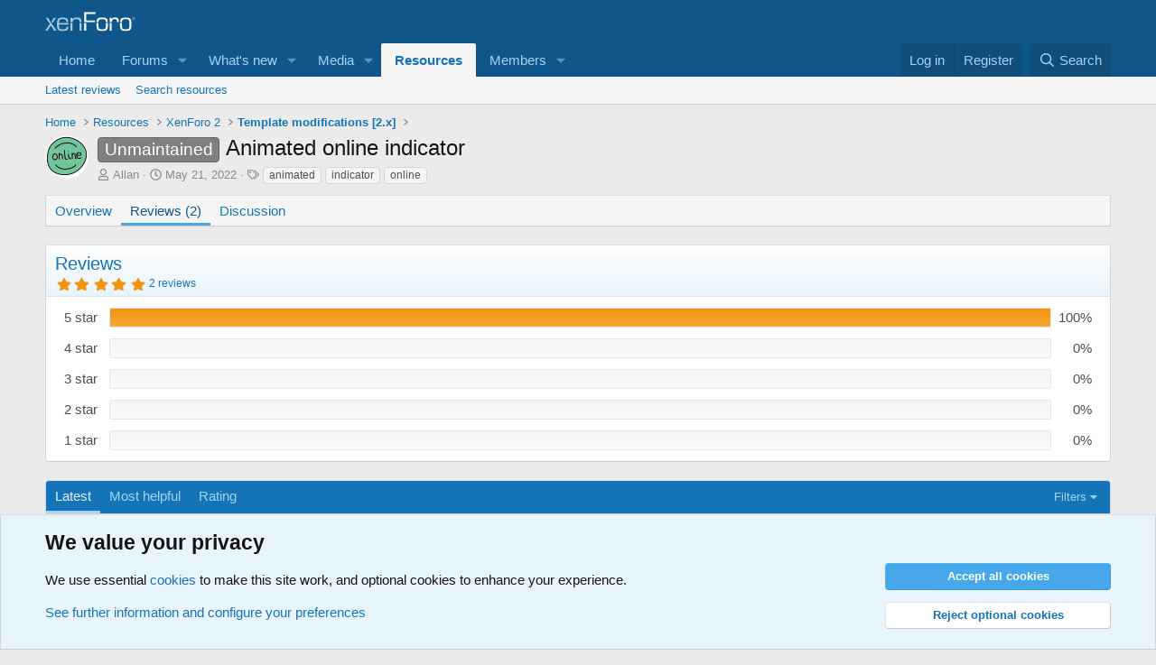

--- FILE ---
content_type: text/html; charset=utf-8
request_url: https://xenforo.com/community/resources/animated-online-indicator.8751/reviews
body_size: 11800
content:
<!DOCTYPE html>
<html id="XF" lang="en-US" dir="LTR"
	data-xf="2.3"
	data-app="public"
	
	
	data-template="xfrm_resource_reviews"
	data-container-key="xfrmCategory-46"
	data-content-key="resource-8751"
	data-logged-in="false"
	data-cookie-prefix="xf_"
	data-csrf="1768698541,db2f98d93c066d444dee7480a5d5b8d9"
	class="has-no-js template-xfrm_resource_reviews"
	>
<head>
	
	
	

	<meta charset="utf-8" />
	<title>Unmaintained - Animated online indicator - Reviews | XenForo community</title>
	<link rel="manifest" href="/community/webmanifest.php">

	<meta http-equiv="X-UA-Compatible" content="IE=Edge" />
	<meta name="viewport" content="width=device-width, initial-scale=1, viewport-fit=cover">

	
		
			
				<meta name="theme-color" media="(prefers-color-scheme: light)" content="#0f578a" />
				<meta name="theme-color" media="(prefers-color-scheme: dark)" content="#0a1c29" />
			
		
	

	<meta name="apple-mobile-web-app-title" content="XF community">
	
		<link rel="apple-touch-icon" href="/community/styles/default/xenforo/xenforo-icon.png">
		

	
		<link rel="canonical" href="https://xenforo.com/community/resources/animated-online-indicator.8751/reviews" />
	

	
		
	
	
	<meta property="og:site_name" content="XenForo community" />


	
	
		
	
	
	<meta property="og:type" content="website" />


	
	
		
	
	
	
		<meta property="og:title" content="Unmaintained - Animated online indicator - Reviews" />
		<meta property="twitter:title" content="Unmaintained - Animated online indicator - Reviews" />
	


	
	
	
		
	
	
	<meta property="og:url" content="https://xenforo.com/community/resources/animated-online-indicator.8751/reviews" />


	
	
		
	
	
	
		<meta property="og:image" content="https://xenforo.com/community/styles/default/xenforo/xenforo-logo-og.png" />
		<meta property="twitter:image" content="https://xenforo.com/community/styles/default/xenforo/xenforo-logo-og.png" />
		<meta property="twitter:card" content="summary" />
	


	

	
	
	
		
	
	

	<link rel="stylesheet" href="/community/css.php?css=public%3Anormalize.css%2Cpublic%3Afa.css%2Cpublic%3Avariations.less%2Cpublic%3Acore.less%2Cpublic%3Aapp.less&amp;s=1&amp;l=1&amp;d=1768588557&amp;k=975f8f0746a2cbf3a7f3ee7c96f538e9a2bf61e6" />

	<link rel="stylesheet" href="/community/css.php?css=public%3Amessage.less&amp;s=1&amp;l=1&amp;d=1768588557&amp;k=e5a25c2bf51568038a87f26112fa1ab2525ca64d" />
<link rel="stylesheet" href="/community/css.php?css=public%3Anotices.less&amp;s=1&amp;l=1&amp;d=1768588557&amp;k=d5b3c39607aff58eac290fefdec3789b58477a65" />
<link rel="stylesheet" href="/community/css.php?css=public%3Aprogress_bar.less&amp;s=1&amp;l=1&amp;d=1768588557&amp;k=808473be78eaf6724222a21ddd1ceeb673228e4b" />
<link rel="stylesheet" href="/community/css.php?css=public%3Arating_stars.less&amp;s=1&amp;l=1&amp;d=1768588557&amp;k=1f1796f3aff781446d6336d6a1e46cf2c29a478f" />
<link rel="stylesheet" href="/community/css.php?css=public%3Axfcf_footer.less&amp;s=1&amp;l=1&amp;d=1768588557&amp;k=8a1defcf52464d2f98ca37080924b0091e5e7bfb" />
<link rel="stylesheet" href="/community/css.php?css=public%3Axfrm.less&amp;s=1&amp;l=1&amp;d=1768588557&amp;k=4482234f59e2b06aac3b16081cdb43b968e3fe30" />
<link rel="stylesheet" href="/community/css.php?css=public%3Aextra.less&amp;s=1&amp;l=1&amp;d=1768588557&amp;k=33bc9d599c6da44a45b1728c188ed84709693ea6" />


	
		<script src="/community/js/xf/preamble.min.js?_v=4966eead"></script>
	

	
	<script src="/community/js/vendor/vendor-compiled.js?_v=4966eead" defer></script>
	<script src="/community/js/xf/core-compiled.js?_v=4966eead" defer></script>

	<script>
		XF.ready(() =>
		{
			XF.extendObject(true, XF.config, {
				// 
				userId: 0,
				enablePush: true,
				pushAppServerKey: 'BDvKu8FwXYdeQ2Boe389GaFqfnrcJ+WCkkITD8I2nk+pCGqaoA8j5aBW60mxhEXxShcAzub4cmEhCHfcnXeOeqE=',
				url: {
					fullBase: 'https://xenforo.com/community/',
					basePath: '/community/',
					css: '/community/css.php?css=__SENTINEL__&s=1&l=1&d=1768588557',
					js: '/community/js/__SENTINEL__?_v=4966eead',
					icon: '/community/data/local/icons/__VARIANT__.svg?v=1768588562#__NAME__',
					iconInline: '/community/styles/fa/__VARIANT__/__NAME__.svg?v=5.15.3',
					keepAlive: '/community/login/keep-alive'
				},
				cookie: {
					path: '/',
					domain: '',
					prefix: 'xf_',
					secure: true,
					consentMode: 'advanced',
					consented: []
				},
				cacheKey: 'f3ed7234243583f554e27d349fe769c5',
				csrf: '1768698541,db2f98d93c066d444dee7480a5d5b8d9',
				js: {"\/community\/js\/xf\/comment.min.js?_v=4966eead":true},
				fullJs: false,
				css: {"public:message.less":true,"public:notices.less":true,"public:progress_bar.less":true,"public:rating_stars.less":true,"public:xfcf_footer.less":true,"public:xfrm.less":true,"public:extra.less":true},
				time: {
					now: 1768698541,
					today: 1768694400,
					todayDow: 0,
					tomorrow: 1768780800,
					yesterday: 1768608000,
					week: 1768176000,
					month: 1767225600,
					year: 1767225600
				},
				style: {
					light: 'default',
					dark: 'alternate',
					defaultColorScheme: 'light'
				},
				borderSizeFeature: '3px',
				fontAwesomeWeight: 'r',
				enableRtnProtect: true,
				
				enableFormSubmitSticky: true,
				imageOptimization: 'optimize',
				imageOptimizationQuality: 0.85,
				uploadMaxFilesize: 838860800,
				uploadMaxWidth: 1280,
				uploadMaxHeight: 1280,
				allowedVideoExtensions: ["m4v","mov","mp4","mp4v","mpeg","mpg","ogv","webm"],
				allowedAudioExtensions: ["mp3","opus","ogg","wav"],
				shortcodeToEmoji: true,
				visitorCounts: {
					conversations_unread: '0',
					alerts_unviewed: '0',
					total_unread: '0',
					title_count: true,
					icon_indicator: true
				},
				jsMt: {"xf\/action.js":"e1e46d85","xf\/embed.js":"e963e881","xf\/form.js":"ccae4def","xf\/structure.js":"e899893d","xf\/tooltip.js":"e963e881"},
				jsState: {},
				publicMetadataLogoUrl: 'https://xenforo.com/community/styles/default/xenforo/xenforo-logo-og.png',
				publicPushBadgeUrl: 'https://xenforo.com/community/styles/default/xenforo/bell.png'
			})

			XF.extendObject(XF.phrases, {
				// 
				date_x_at_time_y:     "{date} at {time}",
				day_x_at_time_y:      "{day} at {time}",
				yesterday_at_x:       "Yesterday at {time}",
				x_minutes_ago:        "{minutes} minutes ago",
				one_minute_ago:       "1 minute ago",
				a_moment_ago:         "A moment ago",
				today_at_x:           "Today at {time}",
				in_a_moment:          "In a moment",
				in_a_minute:          "In a minute",
				in_x_minutes:         "In {minutes} minutes",
				later_today_at_x:     "Later today at {time}",
				tomorrow_at_x:        "Tomorrow at {time}",
				short_date_x_minutes: "{minutes}m",
				short_date_x_hours:   "{hours}h",
				short_date_x_days:    "{days}d",

				day0: "Sunday",
				day1: "Monday",
				day2: "Tuesday",
				day3: "Wednesday",
				day4: "Thursday",
				day5: "Friday",
				day6: "Saturday",

				dayShort0: "Sun",
				dayShort1: "Mon",
				dayShort2: "Tue",
				dayShort3: "Wed",
				dayShort4: "Thu",
				dayShort5: "Fri",
				dayShort6: "Sat",

				month0: "January",
				month1: "February",
				month2: "March",
				month3: "April",
				month4: "May",
				month5: "June",
				month6: "July",
				month7: "August",
				month8: "September",
				month9: "October",
				month10: "November",
				month11: "December",

				active_user_changed_reload_page: "The active user has changed. Reload the page for the latest version.",
				server_did_not_respond_in_time_try_again: "The server did not respond in time. Please try again.",
				oops_we_ran_into_some_problems: "Oops! We ran into some problems.",
				oops_we_ran_into_some_problems_more_details_console: "Oops! We ran into some problems. Please try again later. More error details may be in the browser console.",
				file_too_large_to_upload: "The file is too large to be uploaded.",
				uploaded_file_is_too_large_for_server_to_process: "The uploaded file is too large for the server to process.",
				files_being_uploaded_are_you_sure: "Files are still being uploaded. Are you sure you want to submit this form?",
				attach: "Attach files",
				rich_text_box: "Rich text box",
				close: "Close",
				link_copied_to_clipboard: "Link copied to clipboard.",
				text_copied_to_clipboard: "Text copied to clipboard.",
				loading: "Loading…",
				you_have_exceeded_maximum_number_of_selectable_items: "You have exceeded the maximum number of selectable items.",

				processing: "Processing",
				'processing...': "Processing…",

				showing_x_of_y_items: "Showing {count} of {total} items",
				showing_all_items: "Showing all items",
				no_items_to_display: "No items to display",

				number_button_up: "Increase",
				number_button_down: "Decrease",

				push_enable_notification_title: "Push notifications enabled successfully at XenForo community",
				push_enable_notification_body: "Thank you for enabling push notifications!",

				pull_down_to_refresh: "Pull down to refresh",
				release_to_refresh: "Release to refresh",
				refreshing: "Refreshing…"
			})
		})
	</script>

	<script src="/community/js/xf/comment.min.js?_v=4966eead" defer></script>



	
		<link rel="icon" type="image/png" href="https://xenforo.com/community/styles/default/xenforo/xenforo-favicon.png" sizes="32x32" />
	

	

<script defer src="https://cloudmetrics.xenforo.com/js/essential.js" data-website-id="2035705264926288"></script>
</head>
<body data-template="xfrm_resource_reviews">

<div class="p-pageWrapper" id="top">

	

	<header class="p-header" id="header">
		<div class="p-header-inner">
			<div class="p-header-content">
				<div class="p-header-logo p-header-logo--image">
					<a href="/community/">
						

	

	
		
		

		
	
		
		

		
	

	

	<picture data-variations="{&quot;default&quot;:{&quot;1&quot;:&quot;\/community\/styles\/default\/xenforo\/xenforo-logo.svg&quot;,&quot;2&quot;:null},&quot;alternate&quot;:{&quot;1&quot;:&quot;\/community\/styles\/default\/xenforo\/xenforo-logo.svg&quot;,&quot;2&quot;:null}}">
		
		
		

		
			
			
			

			
		

		<img src="/community/styles/default/xenforo/xenforo-logo.svg"  width="100" height="36" alt="XenForo community"  />
	</picture>


					</a>
				</div>

				
			</div>
		</div>
	</header>

	
	

	
		<div class="p-navSticky p-navSticky--primary" data-xf-init="sticky-header">
			
		<nav class="p-nav">
			<div class="p-nav-inner">
				<button type="button" class="button button--plain p-nav-menuTrigger" data-xf-click="off-canvas" data-menu=".js-headerOffCanvasMenu" tabindex="0" aria-label="Menu"><span class="button-text">
					<i aria-hidden="true"></i>
				</span></button>

				<div class="p-nav-smallLogo">
					<a href="/community/">
						

	

	
		
		

		
	
		
		

		
	

	

	<picture data-variations="{&quot;default&quot;:{&quot;1&quot;:&quot;\/community\/styles\/default\/xenforo\/xenforo-logo.svg&quot;,&quot;2&quot;:null},&quot;alternate&quot;:{&quot;1&quot;:&quot;\/community\/styles\/default\/xenforo\/xenforo-logo.svg&quot;,&quot;2&quot;:null}}">
		
		
		

		
			
			
			

			
		

		<img src="/community/styles/default/xenforo/xenforo-logo.svg"  width="100" height="36" alt="XenForo community"  />
	</picture>


					</a>
				</div>

				<div class="p-nav-scroller hScroller" data-xf-init="h-scroller" data-auto-scroll=".p-navEl.is-selected">
					<div class="hScroller-scroll">
						<ul class="p-nav-list js-offCanvasNavSource">
							
								<li>
									
	<div class="p-navEl " >
	

		
	
	<a href="https://xenforo.com/"
	class="p-navEl-link "
	
	data-xf-key="1"
	data-nav-id="home">Home</a>


		

		
	
	</div>

								</li>
							
								<li>
									
	<div class="p-navEl " data-has-children="true">
	

		
	
	<a href="/community/"
	class="p-navEl-link p-navEl-link--splitMenu "
	
	
	data-nav-id="forums">Forums</a>


		<a data-xf-key="2"
			data-xf-click="menu"
			data-menu-pos-ref="< .p-navEl"
			class="p-navEl-splitTrigger"
			role="button"
			tabindex="0"
			aria-label="Toggle expanded"
			aria-expanded="false"
			aria-haspopup="true"></a>

		
	
		<div class="menu menu--structural" data-menu="menu" aria-hidden="true">
			<div class="menu-content">
				
					
	
	
	<a href="/community/whats-new/posts/"
	class="menu-linkRow u-indentDepth0 js-offCanvasCopy "
	
	
	data-nav-id="newPosts">New posts</a>

	

				
					
	
	
	<a href="/community/search/?type=post"
	class="menu-linkRow u-indentDepth0 js-offCanvasCopy "
	
	
	data-nav-id="searchForums">Search forums</a>

	

				
			</div>
		</div>
	
	</div>

								</li>
							
								<li>
									
	<div class="p-navEl " data-has-children="true">
	

		
	
	<a href="/community/whats-new/"
	class="p-navEl-link p-navEl-link--splitMenu "
	
	
	data-nav-id="whatsNew">What's new</a>


		<a data-xf-key="3"
			data-xf-click="menu"
			data-menu-pos-ref="< .p-navEl"
			class="p-navEl-splitTrigger"
			role="button"
			tabindex="0"
			aria-label="Toggle expanded"
			aria-expanded="false"
			aria-haspopup="true"></a>

		
	
		<div class="menu menu--structural" data-menu="menu" aria-hidden="true">
			<div class="menu-content">
				
					
	
	
	<a href="/community/featured/"
	class="menu-linkRow u-indentDepth0 js-offCanvasCopy "
	
	
	data-nav-id="featured">Featured content</a>

	

				
					
	
	
	<a href="/community/whats-new/posts/"
	class="menu-linkRow u-indentDepth0 js-offCanvasCopy "
	 rel="nofollow"
	
	data-nav-id="whatsNewPosts">New posts</a>

	

				
					
	
	
	<a href="/community/whats-new/media/"
	class="menu-linkRow u-indentDepth0 js-offCanvasCopy "
	 rel="nofollow"
	
	data-nav-id="xfmgWhatsNewNewMedia">New media</a>

	

				
					
	
	
	<a href="/community/whats-new/media-comments/"
	class="menu-linkRow u-indentDepth0 js-offCanvasCopy "
	 rel="nofollow"
	
	data-nav-id="xfmgWhatsNewMediaComments">New media comments</a>

	

				
					
	
	
	<a href="/community/whats-new/resources/"
	class="menu-linkRow u-indentDepth0 js-offCanvasCopy "
	 rel="nofollow"
	
	data-nav-id="xfrmNewResources">New resources</a>

	

				
					
	
	
	<a href="/community/whats-new/profile-posts/"
	class="menu-linkRow u-indentDepth0 js-offCanvasCopy "
	 rel="nofollow"
	
	data-nav-id="whatsNewProfilePosts">New profile posts</a>

	

				
					
	
	
	<a href="/community/whats-new/latest-activity"
	class="menu-linkRow u-indentDepth0 js-offCanvasCopy "
	 rel="nofollow"
	
	data-nav-id="latestActivity">Latest activity</a>

	

				
			</div>
		</div>
	
	</div>

								</li>
							
								<li>
									
	<div class="p-navEl " data-has-children="true">
	

		
	
	<a href="/community/media/"
	class="p-navEl-link p-navEl-link--splitMenu "
	
	
	data-nav-id="xfmg">Media</a>


		<a data-xf-key="4"
			data-xf-click="menu"
			data-menu-pos-ref="< .p-navEl"
			class="p-navEl-splitTrigger"
			role="button"
			tabindex="0"
			aria-label="Toggle expanded"
			aria-expanded="false"
			aria-haspopup="true"></a>

		
	
		<div class="menu menu--structural" data-menu="menu" aria-hidden="true">
			<div class="menu-content">
				
					
	
	
	<a href="/community/whats-new/media/"
	class="menu-linkRow u-indentDepth0 js-offCanvasCopy "
	 rel="nofollow"
	
	data-nav-id="xfmgNewMedia">New media</a>

	

				
					
	
	
	<a href="/community/whats-new/media-comments/"
	class="menu-linkRow u-indentDepth0 js-offCanvasCopy "
	 rel="nofollow"
	
	data-nav-id="xfmgNewComments">New comments</a>

	

				
					
	
	
	<a href="/community/search/?type=xfmg_media"
	class="menu-linkRow u-indentDepth0 js-offCanvasCopy "
	
	
	data-nav-id="xfmgSearchMedia">Search media</a>

	

				
			</div>
		</div>
	
	</div>

								</li>
							
								<li>
									
	<div class="p-navEl is-selected" data-has-children="true">
	

		
	
	<a href="/community/resources/"
	class="p-navEl-link p-navEl-link--splitMenu "
	
	
	data-nav-id="xfrm">Resources</a>


		<a data-xf-key="5"
			data-xf-click="menu"
			data-menu-pos-ref="< .p-navEl"
			class="p-navEl-splitTrigger"
			role="button"
			tabindex="0"
			aria-label="Toggle expanded"
			aria-expanded="false"
			aria-haspopup="true"></a>

		
	
		<div class="menu menu--structural" data-menu="menu" aria-hidden="true">
			<div class="menu-content">
				
					
	
	
	<a href="/community/resources/latest-reviews"
	class="menu-linkRow u-indentDepth0 js-offCanvasCopy "
	
	
	data-nav-id="xfrmLatestReviews">Latest reviews</a>

	

				
					
	
	
	<a href="/community/search/?type=resource"
	class="menu-linkRow u-indentDepth0 js-offCanvasCopy "
	
	
	data-nav-id="xfrmSearchResources">Search resources</a>

	

				
			</div>
		</div>
	
	</div>

								</li>
							
								<li>
									
	<div class="p-navEl " data-has-children="true">
	

		
	
	<a href="/community/members/"
	class="p-navEl-link p-navEl-link--splitMenu "
	
	
	data-nav-id="members">Members</a>


		<a data-xf-key="6"
			data-xf-click="menu"
			data-menu-pos-ref="< .p-navEl"
			class="p-navEl-splitTrigger"
			role="button"
			tabindex="0"
			aria-label="Toggle expanded"
			aria-expanded="false"
			aria-haspopup="true"></a>

		
	
		<div class="menu menu--structural" data-menu="menu" aria-hidden="true">
			<div class="menu-content">
				
					
	
	
	<a href="/community/online/"
	class="menu-linkRow u-indentDepth0 js-offCanvasCopy "
	
	
	data-nav-id="currentVisitors">Current visitors</a>

	

				
					
	
	
	<a href="/community/whats-new/profile-posts/"
	class="menu-linkRow u-indentDepth0 js-offCanvasCopy "
	 rel="nofollow"
	
	data-nav-id="newProfilePosts">New profile posts</a>

	

				
					
	
	
	<a href="/community/search/?type=profile_post"
	class="menu-linkRow u-indentDepth0 js-offCanvasCopy "
	
	
	data-nav-id="searchProfilePosts">Search profile posts</a>

	

				
			</div>
		</div>
	
	</div>

								</li>
							
						</ul>
					</div>
				</div>

				<div class="p-nav-opposite">
					<div class="p-navgroup p-account p-navgroup--guest">
						
							<a href="/community/login/" class="p-navgroup-link p-navgroup-link--textual p-navgroup-link--logIn"
								data-xf-click="overlay" data-follow-redirects="on">
								<span class="p-navgroup-linkText">Log in</span>
							</a>
							
								<a href="/community/register/" class="p-navgroup-link p-navgroup-link--textual p-navgroup-link--register"
									data-xf-click="overlay" data-follow-redirects="on">
									<span class="p-navgroup-linkText">Register</span>
								</a>
							
						
					</div>

					<div class="p-navgroup p-discovery">
						<a href="/community/whats-new/"
							class="p-navgroup-link p-navgroup-link--iconic p-navgroup-link--whatsnew"
							aria-label="What&#039;s new"
							title="What&#039;s new">
							<i aria-hidden="true"></i>
							<span class="p-navgroup-linkText">What's new</span>
						</a>

						
							<a href="/community/search/"
								class="p-navgroup-link p-navgroup-link--iconic p-navgroup-link--search"
								data-xf-click="menu"
								data-xf-key="/"
								aria-label="Search"
								aria-expanded="false"
								aria-haspopup="true"
								title="Search">
								<i aria-hidden="true"></i>
								<span class="p-navgroup-linkText">Search</span>
							</a>
							<div class="menu menu--structural menu--wide" data-menu="menu" aria-hidden="true">
								<form action="/community/search/search" method="post"
									class="menu-content"
									data-xf-init="quick-search">

									<h3 class="menu-header">Search</h3>
									
									<div class="menu-row">
										
											<div class="inputGroup inputGroup--joined">
												<input type="text" class="input" data-xf-init="search-auto-complete" name="keywords" data-acurl="/community/search/auto-complete" placeholder="Search…" aria-label="Search" data-menu-autofocus="true" />
												
			<select name="constraints" class="js-quickSearch-constraint input" aria-label="Search within">
				<option value="">Everywhere</option>
<option value="{&quot;search_type&quot;:&quot;resource&quot;}">Resources</option>
<option value="{&quot;search_type&quot;:&quot;resource&quot;,&quot;c&quot;:{&quot;categories&quot;:[46],&quot;child_categories&quot;:1}}">This category</option>

			</select>
		
											</div>
										
									</div>

									
									<div class="menu-row">
										<label class="iconic"><input type="checkbox"  name="c[title_only]" value="1" /><i aria-hidden="true"></i><span class="iconic-label">Search titles only

													
													<span tabindex="0" role="button"
														data-xf-init="tooltip" data-trigger="hover focus click" title="Tags will also be searched in content where tags are supported">

														<i class="fa--xf far fa-question-circle  u-muted u-smaller"><svg xmlns="http://www.w3.org/2000/svg" role="img" ><title>Note</title><use href="/community/data/local/icons/regular.svg?v=1768588562#question-circle"></use></svg></i>
													</span></span></label>

									</div>
									
									<div class="menu-row">
										<div class="inputGroup">
											<span class="inputGroup-text" id="ctrl_search_menu_by_member">By:</span>
											<input type="text" class="input" name="c[users]" data-xf-init="auto-complete" placeholder="Member" aria-labelledby="ctrl_search_menu_by_member" />
										</div>
									</div>
									<div class="menu-footer">
									<span class="menu-footer-controls">
										<button type="submit" class="button button--icon button--icon--search button--primary"><i class="fa--xf far fa-search "><svg xmlns="http://www.w3.org/2000/svg" role="img" aria-hidden="true" ><use href="/community/data/local/icons/regular.svg?v=1768588562#search"></use></svg></i><span class="button-text">Search</span></button>
										<button type="submit" class="button " name="from_search_menu"><span class="button-text">Advanced search…</span></button>
									</span>
									</div>

									<input type="hidden" name="_xfToken" value="1768698541,db2f98d93c066d444dee7480a5d5b8d9" />
								</form>
							</div>
						
					</div>
				</div>
			</div>
		</nav>
	
		</div>
		
		
			<div class="p-sectionLinks">
				<div class="p-sectionLinks-inner hScroller" data-xf-init="h-scroller">
					<div class="hScroller-scroll">
						<ul class="p-sectionLinks-list">
							
								<li>
									
	<div class="p-navEl " >
	

		
	
	<a href="/community/resources/latest-reviews"
	class="p-navEl-link "
	
	data-xf-key="alt+1"
	data-nav-id="xfrmLatestReviews">Latest reviews</a>


		

		
	
	</div>

								</li>
							
								<li>
									
	<div class="p-navEl " >
	

		
	
	<a href="/community/search/?type=resource"
	class="p-navEl-link "
	
	data-xf-key="alt+2"
	data-nav-id="xfrmSearchResources">Search resources</a>


		

		
	
	</div>

								</li>
							
						</ul>
					</div>
				</div>
			</div>
			
	
		

	<div class="offCanvasMenu offCanvasMenu--nav js-headerOffCanvasMenu" data-menu="menu" aria-hidden="true" data-ocm-builder="navigation">
		<div class="offCanvasMenu-backdrop" data-menu-close="true"></div>
		<div class="offCanvasMenu-content">
			<div class="offCanvasMenu-header">
				Menu
				<a class="offCanvasMenu-closer" data-menu-close="true" role="button" tabindex="0" aria-label="Close"></a>
			</div>
			
				<div class="p-offCanvasRegisterLink">
					<div class="offCanvasMenu-linkHolder">
						<a href="/community/login/" class="offCanvasMenu-link" data-xf-click="overlay" data-menu-close="true">
							Log in
						</a>
					</div>
					<hr class="offCanvasMenu-separator" />
					
						<div class="offCanvasMenu-linkHolder">
							<a href="/community/register/" class="offCanvasMenu-link" data-xf-click="overlay" data-menu-close="true">
								Register
							</a>
						</div>
						<hr class="offCanvasMenu-separator" />
					
				</div>
			
			<div class="js-offCanvasNavTarget"></div>
			<div class="offCanvasMenu-installBanner js-installPromptContainer" style="display: none;" data-xf-init="install-prompt">
				<div class="offCanvasMenu-installBanner-header">Install the app</div>
				<button type="button" class="button js-installPromptButton"><span class="button-text">Install</span></button>
				<template class="js-installTemplateIOS">
					<div class="js-installTemplateContent">
						<div class="overlay-title">How to install the app on iOS</div>
						<div class="block-body">
							<div class="block-row">
								<p>
									Follow along with the video below to see how to install our site as a web app on your home screen.
								</p>
								<p style="text-align: center">
									<video src="/community/styles/default/xenforo/add_to_home.mp4"
										width="280" height="480" autoplay loop muted playsinline></video>
								</p>
								<p>
									<small><strong>Note:</strong> This feature may not be available in some browsers.</small>
								</p>
							</div>
						</div>
					</div>
				</template>
			</div>
		</div>
	</div>

	<div class="p-body">
		<div class="p-body-inner">
			<!--XF:EXTRA_OUTPUT-->

			

			

			
			
	
		<ul class="p-breadcrumbs "
			itemscope itemtype="https://schema.org/BreadcrumbList">
			
				

				
				

				
					
					
	<li itemprop="itemListElement" itemscope itemtype="https://schema.org/ListItem">
		<a href="https://xenforo.com/" itemprop="item">
			<span itemprop="name">Home</span>
		</a>
		<meta itemprop="position" content="1" />
	</li>

				

				
					
					
	<li itemprop="itemListElement" itemscope itemtype="https://schema.org/ListItem">
		<a href="/community/resources/" itemprop="item">
			<span itemprop="name">Resources</span>
		</a>
		<meta itemprop="position" content="2" />
	</li>

				
				
					
					
	<li itemprop="itemListElement" itemscope itemtype="https://schema.org/ListItem">
		<a href="/community/resources/categories/xenforo-2.42/" itemprop="item">
			<span itemprop="name">XenForo 2</span>
		</a>
		<meta itemprop="position" content="3" />
	</li>

				
					
					
	<li itemprop="itemListElement" itemscope itemtype="https://schema.org/ListItem">
		<a href="/community/resources/categories/template-modifications-2-x.46/" itemprop="item">
			<span itemprop="name">Template modifications [2.x]</span>
		</a>
		<meta itemprop="position" content="4" />
	</li>

				
			
		</ul>
	

			

			
	<noscript class="js-jsWarning"><div class="blockMessage blockMessage--important blockMessage--iconic u-noJsOnly">JavaScript is disabled. For a better experience, please enable JavaScript in your browser before proceeding.</div></noscript>

			
	<div class="blockMessage blockMessage--important blockMessage--iconic js-browserWarning" style="display: none">You are using an out of date browser. It  may not display this or other websites correctly.<br />You should upgrade or use an <a href="https://www.google.com/chrome/" target="_blank" rel="noopener">alternative browser</a>.</div>


			
				<div class="p-body-header">
					
		<div class="contentRow contentRow--hideFigureNarrow">
			<span class="contentRow-figure">
				
					<span  class="avatar avatar--s"><img src="/community/data/resource_icons/8/8751.jpg?1653135185" alt="Animated online indicator" loading="lazy" /></span>
				
			</span>
			<div class="contentRow-main">
				<div class="p-title">
					<h1 class="p-title-value">
						
							<span class="label label--gray" dir="auto">Unmaintained</span><span class="label-append">&nbsp;</span>Animated online indicator
						
						
					</h1>
					
				</div>
				
					<div class="p-description">
						
							<ul class="listInline listInline--bullet">
								<li>
									<i class="fa--xf far fa-user "><svg xmlns="http://www.w3.org/2000/svg" role="img" ><title>Author</title><use href="/community/data/local/icons/regular.svg?v=1768588562#user"></use></svg></i>
									<span class="u-srOnly">Author</span>

									<a href="/community/members/allan.335/" class="username  u-concealed" dir="auto" data-user-id="335" data-xf-init="member-tooltip">Allan</a>
								</li>
								<li>
									<i class="fa--xf far fa-clock "><svg xmlns="http://www.w3.org/2000/svg" role="img" ><title>Creation date</title><use href="/community/data/local/icons/regular.svg?v=1768588562#clock"></use></svg></i>
									<span class="u-srOnly">Creation date</span>

									<a href="/community/resources/animated-online-indicator.8751/" class="u-concealed"><time  class="u-dt" dir="auto" datetime="2022-05-21T12:10:46+0100" data-timestamp="1653131446" data-date="May 21, 2022" data-time="12:10 PM" data-short="May &#039;22" title="May 21, 2022 at 12:10 PM">May 21, 2022</time></a>
								</li>
								
									<li>

										

	

	<dl class="tagList tagList--resource-8751 ">
		<dt>
			
				
		<i class="fa--xf far fa-tags "><svg xmlns="http://www.w3.org/2000/svg" role="img" ><title>Tags</title><use href="/community/data/local/icons/regular.svg?v=1768588562#tags"></use></svg></i>
		<span class="u-srOnly">Tags</span>
	
			
		</dt>
		<dd>
			<span class="js-tagList">
				
					
						<a href="/community/tags/animated/" class="tagItem tagItem--tag_animated" dir="auto">
							animated
						</a>
					
						<a href="/community/tags/indicator/" class="tagItem tagItem--tag_indicator" dir="auto">
							indicator
						</a>
					
						<a href="/community/tags/online/" class="tagItem tagItem--tag_online" dir="auto">
							online
						</a>
					
				
			</span>
		</dd>
	</dl>


									</li>
								
								
								
							</ul>
						
					</div>
				
			</div>
		</div>
	
				</div>
				

			<div class="p-body-main  ">
				
				<div class="p-body-contentCol"></div>
				

				

				<div class="p-body-content">
					
					<div class="p-body-pageContent">





	

	




	



	
		<div class="tabs tabs--standalone">
			<div class="hScroller" data-xf-init="h-scroller">
				<span class="hScroller-scroll">
					<a class="tabs-tab " href="/community/resources/animated-online-indicator.8751/">Overview</a>
					
						
						
						
						
							<a class="tabs-tab is-active" href="/community/resources/animated-online-indicator.8751/reviews">Reviews (2)</a>
						
						
						
							<a class="tabs-tab " href="/community/threads/animated-online-indicator.206195/">Discussion</a>
						
					
				</span>
			</div>
		</div>
	



	



	





	
	
	







<div class="block">
	

	<div class="block-container">
		<h3 class="block-header">
			Reviews
			<span class="block-desc">
				
	<span class="ratingStarsRow ">
		
	

	<span class="ratingStars " title="5.00 star(s)">
		<span class="ratingStars-star ratingStars-star--full"></span>
		<span class="ratingStars-star ratingStars-star--full"></span>
		<span class="ratingStars-star ratingStars-star--full"></span>
		<span class="ratingStars-star ratingStars-star--full"></span>
		<span class="ratingStars-star ratingStars-star--full"></span>
		<span class="u-srOnly">5.00 star(s)</span>
	</span>

		<span class="ratingStarsRow-text">
			2 reviews
		</span>
	</span>

			</span>
		</h3>

		<div class="block-row">
			
	
		<ul class="listPlain">
			
				<li class="block-row fauxBlockLink">
					<div class="ratingFilter">
						<a href="/community/resources/animated-online-indicator.8751/reviews?rating=5"
							class="fauxBlockLink-blockLink ratingFilter-rating">
							5 star
						</a>

						
	

	<div class="progressBar">
		<div class="progressBar-progress" style="width: 100%">
			<span class="progressBar-label"
				data-xf-init="" data-trigger=""
				title="">

				
				
			</span>
		</div>
	</div>


						<span class="ratingFilter-percentage">100%</span>
					</div>
				</li>
			
				<li class="block-row fauxBlockLink">
					<div class="ratingFilter">
						<a href="/community/resources/animated-online-indicator.8751/reviews?rating=4"
							class="fauxBlockLink-blockLink ratingFilter-rating">
							4 star
						</a>

						
	

	<div class="progressBar">
		<div class="progressBar-progress" style="width: 0%">
			<span class="progressBar-label"
				data-xf-init="" data-trigger=""
				title="">

				
				
			</span>
		</div>
	</div>


						<span class="ratingFilter-percentage">0%</span>
					</div>
				</li>
			
				<li class="block-row fauxBlockLink">
					<div class="ratingFilter">
						<a href="/community/resources/animated-online-indicator.8751/reviews?rating=3"
							class="fauxBlockLink-blockLink ratingFilter-rating">
							3 star
						</a>

						
	

	<div class="progressBar">
		<div class="progressBar-progress" style="width: 0%">
			<span class="progressBar-label"
				data-xf-init="" data-trigger=""
				title="">

				
				
			</span>
		</div>
	</div>


						<span class="ratingFilter-percentage">0%</span>
					</div>
				</li>
			
				<li class="block-row fauxBlockLink">
					<div class="ratingFilter">
						<a href="/community/resources/animated-online-indicator.8751/reviews?rating=2"
							class="fauxBlockLink-blockLink ratingFilter-rating">
							2 star
						</a>

						
	

	<div class="progressBar">
		<div class="progressBar-progress" style="width: 0%">
			<span class="progressBar-label"
				data-xf-init="" data-trigger=""
				title="">

				
				
			</span>
		</div>
	</div>


						<span class="ratingFilter-percentage">0%</span>
					</div>
				</li>
			
				<li class="block-row fauxBlockLink">
					<div class="ratingFilter">
						<a href="/community/resources/animated-online-indicator.8751/reviews?rating=1"
							class="fauxBlockLink-blockLink ratingFilter-rating">
							1 star
						</a>

						
	

	<div class="progressBar">
		<div class="progressBar-progress" style="width: 0%">
			<span class="progressBar-label"
				data-xf-init="" data-trigger=""
				title="">

				
				
			</span>
		</div>
	</div>


						<span class="ratingFilter-percentage">0%</span>
					</div>
				</li>
			
		</ul>
	

		</div>
	</div>
</div>

<div class="block">
	<div class="block-container">
		<div class="block-tabHeader tabs">
			<div class="hScroller" data-xf-init="h-scroller">
				<span class="hScroller-scroll">
					
					<a href="/community/resources/animated-online-indicator.8751/reviews" class="tabs-tab is-active">Latest</a>
					
						<a href="/community/resources/animated-online-indicator.8751/reviews?order=vote_score" class="tabs-tab ">Most helpful</a>
					
					<a href="/community/resources/animated-online-indicator.8751/reviews?order=rating" class="tabs-tab ">Rating</a>
					
				</span>
			</div>

			<div class="tabs-extra tabs-extra--minor">
				<a class="menuTrigger" data-xf-click="menu" role="button" tabindex="0" aria-expanded="false" aria-haspopup="true">Filters</a>
				<div class="menu menu--wide" data-menu="menu" aria-hidden="true"
					data-href="/community/resources/animated-online-indicator.8751/reviews/filters"
					data-load-target=".js-filterMenuBody">
					<div class="menu-content">
						<h4 class="menu-header">Show only:</h4>
						<div class="js-filterMenuBody">
							<div class="menu-row">Loading…</div>
						</div>
					</div>
				</div>
			</div>
		</div>

		

		<div class="block-body">
			
				

	
	

	<div class="message message--simple">
		<span class="u-anchorTarget" id="resource-review-21562"></span>
		<div class="message-inner">
			<span class="message-cell message-cell--user">
				
					
	<header class="message-user"
		
		itemscope itemtype="https://schema.org/Person"
		itemid="https://xenforo.com/community/members/hareon.274041/">

		
			<meta itemprop="name" content="Hareon" />
			
				<meta itemprop="url" content="https://xenforo.com/community/members/hareon.274041/" />
			
		

		<div class="message-avatar">
			<div class="message-avatar-wrapper">
				<a href="/community/members/hareon.274041/" class="avatar avatar--s" data-user-id="274041" data-xf-init="member-tooltip">
			<img src="/community/data/avatars/s/274/274041.jpg?1714423763" srcset="/community/data/avatars/m/274/274041.jpg?1714423763 2x" alt="Hareon" class="avatar-u274041-s" width="48" height="48" loading="lazy" itemprop="image" /> 
		</a>
			</div>
		</div>
		<span class="message-userArrow"></span>
	</header>

				
			</span>
			<div class="message-cell message-cell--main">
				<div class="message-content js-messageContent">
					<div class="message-attribution message-attribution--plain">
						

						<ul class="listInline listInline--bullet">
							<li class="message-attribution-user">
								
									<a href="/community/members/hareon.274041/" class="username " dir="auto" data-user-id="274041" data-xf-init="member-tooltip">Hareon</a>
								
							</li>
							<li>
								
	

	<span class="ratingStars ratingStars--smaller" title="5.00 star(s)">
		<span class="ratingStars-star ratingStars-star--full"></span>
		<span class="ratingStars-star ratingStars-star--full"></span>
		<span class="ratingStars-star ratingStars-star--full"></span>
		<span class="ratingStars-star ratingStars-star--full"></span>
		<span class="ratingStars-star ratingStars-star--full"></span>
		<span class="u-srOnly">5.00 star(s)</span>
	</span>

							</li>
							<li><a href="/community/resources/animated-online-indicator.8751/review/21562/" class="u-concealed"><time  class="u-dt" dir="auto" datetime="2024-05-29T01:15:41+0100" data-timestamp="1716941741" data-date="May 29, 2024" data-time="1:15 AM" data-short="May &#039;24" title="May 29, 2024 at 1:15 AM">May 29, 2024</time></a></li>
							
							
						</ul>
					</div>

					

					

	
		
	


					<div class="message-body">
						Working perfectly here. A good animation I was searching for it. Very easy to add and no problem here on version 2.2.
					</div>

					

	
		
	

				</div>

				

				
			</div>

			
				<div class="message-cell message-cell--vote">
					<div class="message-column">
						
							
								

	
	
	<div class="contentVote  js-contentVote " data-xf-init="content-vote" data-content-id="resource_rating-21562">
		

		<a href="javascript:"
			class="contentVote-vote is-disabled contentVote-vote--up "
			data-vote="up"><span class="u-srOnly">Upvote</span></a>

		<span class="contentVote-score   js-voteCount"
			data-score="0">0</span>

		
			<a href="javascript:"
				class="contentVote-vote is-disabled contentVote-vote--down "
				data-vote="down"><span class="u-srOnly">Downvote</span></a>
		
	</div>


							
						
					</div>
				</div>
			
		</div>
	</div>

			
				

	
	

	<div class="message message--simple">
		<span class="u-anchorTarget" id="resource-review-20713"></span>
		<div class="message-inner">
			<span class="message-cell message-cell--user">
				
					
	<header class="message-user"
		
		itemscope itemtype="https://schema.org/Person"
		itemid="https://xenforo.com/community/members/nebulous.4107/">

		
			<meta itemprop="name" content="Nebulous" />
			
				<meta itemprop="url" content="https://xenforo.com/community/members/nebulous.4107/" />
			
		

		<div class="message-avatar">
			<div class="message-avatar-wrapper">
				<a href="/community/members/nebulous.4107/" class="avatar avatar--s" data-user-id="4107" data-xf-init="member-tooltip">
			<img src="/community/data/avatars/s/4/4107.jpg?1701362697" srcset="/community/data/avatars/m/4/4107.jpg?1701362697 2x" alt="Nebulous" class="avatar-u4107-s" width="48" height="48" loading="lazy" itemprop="image" /> 
		</a>
			</div>
		</div>
		<span class="message-userArrow"></span>
	</header>

				
			</span>
			<div class="message-cell message-cell--main">
				<div class="message-content js-messageContent">
					<div class="message-attribution message-attribution--plain">
						

						<ul class="listInline listInline--bullet">
							<li class="message-attribution-user">
								
									<a href="/community/members/nebulous.4107/" class="username " dir="auto" data-user-id="4107" data-xf-init="member-tooltip">Nebulous</a>
								
							</li>
							<li>
								
	

	<span class="ratingStars ratingStars--smaller" title="5.00 star(s)">
		<span class="ratingStars-star ratingStars-star--full"></span>
		<span class="ratingStars-star ratingStars-star--full"></span>
		<span class="ratingStars-star ratingStars-star--full"></span>
		<span class="ratingStars-star ratingStars-star--full"></span>
		<span class="ratingStars-star ratingStars-star--full"></span>
		<span class="u-srOnly">5.00 star(s)</span>
	</span>

							</li>
							<li><a href="/community/resources/animated-online-indicator.8751/review/20713/" class="u-concealed"><time  class="u-dt" dir="auto" datetime="2022-05-29T15:21:26+0100" data-timestamp="1653834086" data-date="May 29, 2022" data-time="3:21 PM" data-short="May &#039;22" title="May 29, 2022 at 3:21 PM">May 29, 2022</time></a></li>
							
							
						</ul>
					</div>

					

					

	
		
	


					<div class="message-body">
						Awesome!  Thank you for adding this, I went ahead and applied it to all the themes on my forum.  Nice work.
					</div>

					

	
		
	

				</div>

				

				
					<div class="message-responses js-messageResponses">
					

						
							
	<div class="message-responseRow">
		<div class="comment">
			<div class="comment-inner">
				<span class="comment-avatar">
					<a href="/community/members/allan.335/" class="avatar avatar--xxs" data-user-id="335" data-xf-init="member-tooltip">
			<img src="/community/data/avatars/s/0/335.jpg?1701362629"  alt="Allan" class="avatar-u335-s" width="48" height="48" loading="lazy" /> 
		</a>
				</span>
				<div class="comment-main">
					<div class="comment-content">
						<div class="comment-contentWrapper">
							<a href="/community/members/allan.335/" class="username  comment-user" dir="auto" data-user-id="335" data-xf-init="member-tooltip">Allan</a>
							<div class="comment-body">Thx !</div>
							
						</div>
					</div>

					<div class="comment-actionBar actionBar">
						<div class="actionBar-set actionBar-set--internal">
							
						</div>
					</div>
				</div>
			</div>
		</div>
	</div>

						

						

					
					</div>
				
			</div>

			
				<div class="message-cell message-cell--vote">
					<div class="message-column">
						
							
								

	
	
	<div class="contentVote  js-contentVote " data-xf-init="content-vote" data-content-id="resource_rating-20713">
		

		<a href="javascript:"
			class="contentVote-vote is-disabled contentVote-vote--up "
			data-vote="up"><span class="u-srOnly">Upvote</span></a>

		<span class="contentVote-score is-positive  js-voteCount"
			data-score="1">1</span>

		
			<a href="javascript:"
				class="contentVote-vote is-disabled contentVote-vote--down "
				data-vote="down"><span class="u-srOnly">Downvote</span></a>
		
	</div>


							
						
					</div>
				</div>
			
		</div>
	</div>

			
		</div>
	</div>
	
</div></div>
					
				</div>

				
			</div>

			
			
	
		<ul class="p-breadcrumbs p-breadcrumbs--bottom"
			itemscope itemtype="https://schema.org/BreadcrumbList">
			
				

				
				

				
					
					
	<li itemprop="itemListElement" itemscope itemtype="https://schema.org/ListItem">
		<a href="https://xenforo.com/" itemprop="item">
			<span itemprop="name">Home</span>
		</a>
		<meta itemprop="position" content="1" />
	</li>

				

				
					
					
	<li itemprop="itemListElement" itemscope itemtype="https://schema.org/ListItem">
		<a href="/community/resources/" itemprop="item">
			<span itemprop="name">Resources</span>
		</a>
		<meta itemprop="position" content="2" />
	</li>

				
				
					
					
	<li itemprop="itemListElement" itemscope itemtype="https://schema.org/ListItem">
		<a href="/community/resources/categories/xenforo-2.42/" itemprop="item">
			<span itemprop="name">XenForo 2</span>
		</a>
		<meta itemprop="position" content="3" />
	</li>

				
					
					
	<li itemprop="itemListElement" itemscope itemtype="https://schema.org/ListItem">
		<a href="/community/resources/categories/template-modifications-2-x.46/" itemprop="item">
			<span itemprop="name">Template modifications [2.x]</span>
		</a>
		<meta itemprop="position" content="4" />
	</li>

				
			
		</ul>
	

			
		</div>
	</div>

	

<footer class="p-footer" id="footer">
	<div class="p-footer-inner">
		<div class="p-footer-row">
			
				<div class="p-footer-row-main">
					<ul class="p-footer-linkList">
						
							
								<li><a href="/community/misc/cookies" rel="nofollow"
									data-xf-init="tooltip" title="Cookie consent"
									data-xf-click="cookie-consent-toggle">
									<i class="fa--xf far fa-cookie "><svg xmlns="http://www.w3.org/2000/svg" role="img" aria-hidden="true" ><use href="/community/data/local/icons/regular.svg?v=1768588562#cookie"></use></svg></i> Cookies
								</a></li>
							
							
								<li>
									
										
										
											<a href="/community/misc/style-variation" rel="nofollow"
												class="js-styleVariationsLink"
												data-xf-init="tooltip" title="Style variation"
												data-xf-click="menu" role="button" aria-expanded="false" aria-haspopup="true">

												<i class="fa--xf far fa-adjust "><svg xmlns="http://www.w3.org/2000/svg" role="img" ><title>Style variation</title><use href="/community/data/local/icons/regular.svg?v=1768588562#adjust"></use></svg></i>
											</a>

											<div class="menu" data-menu="menu" aria-hidden="true">
												<div class="menu-content js-styleVariationsMenu">
													

	
		

	<a href="/community/misc/style-variation?reset=1&amp;t=1768698541%2Cdb2f98d93c066d444dee7480a5d5b8d9"
		class="menu-linkRow is-selected"
		rel="nofollow"
		data-xf-click="style-variation" data-variation="">

		<i class="fa--xf far fa-adjust "><svg xmlns="http://www.w3.org/2000/svg" role="img" aria-hidden="true" ><use href="/community/data/local/icons/regular.svg?v=1768588562#adjust"></use></svg></i>

		
			System
		
	</a>


		

	<a href="/community/misc/style-variation?variation=default&amp;t=1768698541%2Cdb2f98d93c066d444dee7480a5d5b8d9"
		class="menu-linkRow "
		rel="nofollow"
		data-xf-click="style-variation" data-variation="default">

		<i class="fa--xf far fa-sun "><svg xmlns="http://www.w3.org/2000/svg" role="img" aria-hidden="true" ><use href="/community/data/local/icons/regular.svg?v=1768588562#sun"></use></svg></i>

		
			Light
		
	</a>


		

	<a href="/community/misc/style-variation?variation=alternate&amp;t=1768698541%2Cdb2f98d93c066d444dee7480a5d5b8d9"
		class="menu-linkRow "
		rel="nofollow"
		data-xf-click="style-variation" data-variation="alternate">

		<i class="fa--xf far fa-moon "><svg xmlns="http://www.w3.org/2000/svg" role="img" aria-hidden="true" ><use href="/community/data/local/icons/regular.svg?v=1768588562#moon"></use></svg></i>

		
			Dark
		
	</a>

	

	
		
	

												</div>
											</div>
										
									
								</li>
							
							
						
					</ul>
				</div>
			
			<div class="p-footer-row-opposite">
				<ul class="p-footer-linkList">
					
						<li><a href="/community/help/terms/">Terms and rules</a></li>
					

					
						<li><a href="/privacy-policy/">Privacy policy</a></li>
					

					
						<li><a href="/community/help/">Help</a></li>
					

					
						<li><a href="https://xenforo.com/">Home</a></li>
					

					<li><a href="/community/forums/-/index.rss" target="_blank" class="p-footer-rssLink" title="RSS"><span aria-hidden="true"><i class="fa--xf far fa-rss "><svg xmlns="http://www.w3.org/2000/svg" role="img" aria-hidden="true" ><use href="/community/data/local/icons/regular.svg?v=1768588562#rss"></use></svg></i><span class="u-srOnly">RSS</span></span></a></li>
				</ul>
			</div>
		</div>
		<div class="p-footer-copyright-container">
			
				<div class="p-footer-copyright">
					
						<!--XF:branding--><a href="https://xenforo.com" class="u-concealed" dir="ltr" target="_blank" rel="sponsored noopener">Community platform by XenForo<sup>&reg;</sup> <span class="copyright">&copy; 2010-2026 XenForo Ltd.</span></a><!--/XF:branding-->
						
					
				</div>
			
			
		</div>
	</div>
	<div class="p-footer-inner">
		<nav class="p-footer-block">
			<ul class="p-footer-blockColumns">
				<li class="p-footer-logoColumn">
					<div class="p-footer-logoContent">
						<div class="p-footer-logo">
							<a href="https://xenforo.com/">
								

	

	
		
		

		
	
		
		

		
	

	

	<picture data-variations="{&quot;default&quot;:{&quot;1&quot;:&quot;\/community\/styles\/default\/xenforo\/xenforo-logo.svg&quot;,&quot;2&quot;:null},&quot;alternate&quot;:{&quot;1&quot;:&quot;\/community\/styles\/default\/xenforo\/xenforo-logo.svg&quot;,&quot;2&quot;:null}}">
		
		
		

		
			
			
			

			
		

		<img src="/community/styles/default/xenforo/xenforo-logo.svg"  width="200" height="72" alt="XenForo community" loading="lazy" />
	</picture>


							</a>
						</div>

						<div class="p-footer-buttons">
							<a href="https://xenforo.com/purchase/" class="p-footer-button">Buy XenForo</a>
							<a href="https://xenforo.com/demo/" class="p-footer-button">Try a demo</a>
						</div>

						<div class="p-footer-social">
							<a href="https://x.com/xenforo/"><span class="p-footer-social-icon"><svg xmlns="http://www.w3.org/2000/svg" height="1em" viewBox="0 0 448 512"><!--! Font Awesome Free 6.4.2 by @fontawesome - https://fontawesome.com License - https://fontawesome.com/license (Commercial License) Copyright 2023 Fonticons, Inc. --><path d="M64 32C28.7 32 0 60.7 0 96V416c0 35.3 28.7 64 64 64H384c35.3 0 64-28.7 64-64V96c0-35.3-28.7-64-64-64H64zm297.1 84L257.3 234.6 379.4 396H283.8L209 298.1 123.3 396H75.8l111-126.9L69.7 116h98l67.7 89.5L313.6 116h47.5zM323.3 367.6L153.4 142.9H125.1L296.9 367.6h26.3z"/></svg></span> @XenForo</a>
							<a href="https://facebook.com/XenForo/"><span class="p-footer-social-icon"><i class="fa--xf fab fa-facebook-square "><svg xmlns="http://www.w3.org/2000/svg" role="img" aria-hidden="true" ><use href="/community/data/local/icons/brands.svg?v=1768588562#facebook-square"></use></svg></i></span> XenForo</a>
						</div>
					</div>
				</li>
				<li>
					<div class="p-footer-linkGroup">
						<div class="p-footer-linkGroup-header">Products</div>
						<ul>
							<li><a href="https://xenforo.com/solutions/#xf">Forum</a></li>
							<li><a href="https://xenforo.com/solutions/#xfmg">Media gallery</a></li>
							<li><a href="https://xenforo.com/solutions/#xfrm">Resource manager</a></li>
							<li><a href="https://xenforo.com/solutions/#xfes">Enhanced search</a></li>
							<li><a href="https://xenforo.com/solutions/#migration">Importers</a></li>
						</ul>
					</div>
				</li>
				<li>
					<div class="p-footer-linkGroup">
						<div class="p-footer-linkGroup-header">Sales</div>
						<ul>
							<li><a href="https://xenforo.com/features/">Features</a></li>
							<li><a href="https://xenforo.com/purchase/">Buy XenForo</a></li>
							<li><a href="https://xenforo.com/community/forums/xenforo-pre-sales-and-feedback.5/">Pre-sales questions</a></li>
							<li><a href="https://xenforo.com/demo/">Admin demo</a></li>
						</ul>
					</div>
				</li>
				<li>
					<div class="p-footer-linkGroup">
						<div class="p-footer-linkGroup-header">Customers</div>
						<ul>
							<li><a href="https://xenforo.com/customers/">Account area</a></li>
							<li><a href="https://xenforo.com/customers/support/">Get support</a></li>
							<li><a href="https://xenforo.com/community/">Community</a></li>
							<li><a href="https://xenforo.com/customer-api/">License validation</a></li>
							<li><a href="https://xenforo.com/license-agreement/">License agreement</a></li>
							<li><a href="https://xenforo.com/cloud-service-agreement/">Cloud service agreement</a></li>
						</ul>
					</div>
				</li>
				<li>
					<div class="p-footer-linkGroup">
						<div class="p-footer-linkGroup-header">Help</div>
						<ul>
							<li><a href="https://xenforo.com/docs/xf2/">Manual</a></li>
							<li><a href="https://xenforo.com/docs/dev/">Developer docs</a></li>
							<li><a href="https://xenforo.com/help/">Help</a></li>
							<li><a href="https://xenforo.com/contact/">Contact us</a></li>
						</ul>
					</div>
				</li>
			</ul>
		</nav>
	</div>
</footer>
</div> <!-- closing p-pageWrapper -->

<div class="u-bottomFixer js-bottomFixTarget">
	
	
		
	
		
		

		<ul class="notices notices--bottom_fixer  js-notices"
			data-xf-init="notices"
			data-type="bottom_fixer"
			data-scroll-interval="6">

			
				
	<li class="notice js-notice notice--primary notice--cookieAdvanced"
		data-notice-id="-1"
		data-delay-duration="0"
		data-display-duration="0"
		data-auto-dismiss="0"
		data-visibility="">

		
		<div class="notice-content">
			
			
	<div class="u-pageCentered">
		

		<div class="cookies-main">
			<h2>We value your privacy</h2>
			<p>We use essential <a href="/community/help/cookies">cookies</a> to make this site work, and optional cookies to enhance your experience.</p>
			<p><a href="#" data-xf-click="toggle" data-target="#cookieConsentConfig">See further information and configure your preferences</a></p>
		</div>

		<div class="cookies-buttons u-inputSpacer _u-alignCenter">
			<a href="/community/misc/cookies?update=1&amp;accept=1&amp;t=1768698541%2Cdb2f98d93c066d444dee7480a5d5b8d9" class="button button--notice button--primary" rel="nofollow" data-xf-click="cookie-consent" xicon="confirm"><span class="button-text">

				Accept all cookies
			</span></a>

			<a href="/community/misc/cookies?update=1&amp;reject=1&amp;t=1768698541%2Cdb2f98d93c066d444dee7480a5d5b8d9" class="button button--link" rel="nofollow" data-xf-click="cookie-consent" xicon="cancel"><span class="button-text">

				Reject optional cookies
			</span></a>
		</div>

	
			<form action="/community/misc/cookies?update=1" method="post" class=""
				 data-xf-init="cookie-consent-form ajax-submit" data-force-flash-message="true" id="cookieConsentConfig"
			>
				<input type="hidden" name="_xfToken" value="1768698541,db2f98d93c066d444dee7480a5d5b8d9" />
				

		<div class="cookies-options">

			
			<dl class="formRow formRow--fullWidth">
				<dt>
					<div class="formRow-labelWrapper"></div>
				</dt>
				<dd>
					
			<ul class="inputChoices">
				<li class="inputChoices-choice"><label class="iconic iconic--toggle"><input type="checkbox"  value="1" checked="checked" disabled="1" /><i aria-hidden="true"></i><span class="iconic-label">Essential cookies</span></label></li>

			</ul>
		
					<div class="formRow-explain">These cookies are required to enable core functionality such as security, network management, and accessibility. You may not reject these.</div>
				</dd>
			</dl>
		

			
				
			<dl class="formRow formRow--fullWidth">
				<dt>
					<div class="formRow-labelWrapper"></div>
				</dt>
				<dd>
					
			<ul class="inputChoices">
				<li class="inputChoices-choice"><label class="iconic iconic--toggle"><input type="checkbox"  name="consent[optional]" value="1" class="js-consent_optional" /><i aria-hidden="true"></i><span class="iconic-label">Optional cookies</span></label></li>

			</ul>
		
					<div class="formRow-explain">We deliver enhanced functionality for your browsing experience by setting these cookies. If you reject them, enhanced functionality will be unavailable.</div>
				</dd>
			</dl>
		
			

			
			<dl class="formRow formRow--fullWidth">
				<dt>
					<div class="formRow-labelWrapper"></div>
				</dt>
				<dd>
					
			<ul class="inputChoices">
				<li class="inputChoices-choice"><label class="iconic iconic--toggle"><input type="checkbox"  name="consent[_third_party]" value="1" class="js-consent__third_party" /><i aria-hidden="true"></i><span class="iconic-label">Third-party cookies</span></label></li>

			</ul>
		
					<div class="formRow-explain">Cookies set by third parties may be required to power functionality in conjunction with various service providers for security, analytics, performance or advertising purposes.</div>
				</dd>
			</dl>
		

			
			<dl class="formRow formRow--fullWidth">
				<dt>
					<div class="formRow-labelWrapper"></div>
				</dt>
				<dd>
					
				<ul class="listInline listInline--bullet">
					<li><a href="/community/help/cookies">Detailed cookie usage</a></li>
					
						<li><a href="/privacy-policy/">Privacy policy</a></li>
					
				</ul>
			
				</dd>
			</dl>
		

		</div>

		<button type="submit" class="button button--notice"><span class="button-text">Save cookie preferences</span></button>
	
				
			</form>
		


	</div>

		</div>
	</li>

			
		</ul>
	

	
</div>

<div class="u-navButtons js-navButtons">
	<a href="javascript:" class="button button--scroll"><span class="button-text"><i class="fa--xf far fa-arrow-left "><svg xmlns="http://www.w3.org/2000/svg" role="img" aria-hidden="true" ><use href="/community/data/local/icons/regular.svg?v=1768588562#arrow-left"></use></svg></i><span class="u-srOnly">Back</span></span></a>
</div>


	<div class="u-scrollButtons js-scrollButtons" data-trigger-type="both">
		<a href="#top" class="button button--scroll" data-xf-click="scroll-to"><span class="button-text"><i class="fa--xf far fa-arrow-up "><svg xmlns="http://www.w3.org/2000/svg" role="img" aria-hidden="true" ><use href="/community/data/local/icons/regular.svg?v=1768588562#arrow-up"></use></svg></i><span class="u-srOnly">Top</span></span></a>
		
			<a href="#footer" class="button button--scroll" data-xf-click="scroll-to"><span class="button-text"><i class="fa--xf far fa-arrow-down "><svg xmlns="http://www.w3.org/2000/svg" role="img" aria-hidden="true" ><use href="/community/data/local/icons/regular.svg?v=1768588562#arrow-down"></use></svg></i><span class="u-srOnly">Bottom</span></span></a>
		
	</div>



	<form style="display:none" hidden="hidden">
		<input type="text" name="_xfClientLoadTime" value="" id="_xfClientLoadTime" title="_xfClientLoadTime" tabindex="-1" />
	</form>

	






</body>
</html>









